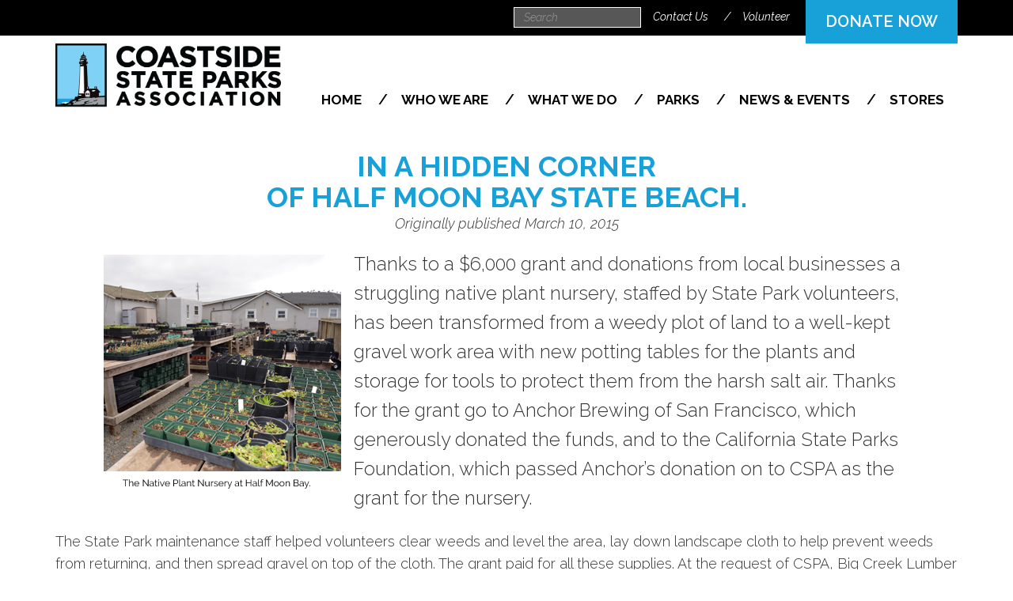

--- FILE ---
content_type: text/html; charset=utf-8
request_url: https://www.coastsidestateparks.org/articles/hidden-corner
body_size: 10199
content:
<!DOCTYPE html>
<html lang="en" dir="ltr"     prefix="content: http://purl.org/rss/1.0/modules/content/ dc: http://purl.org/dc/terms/ foaf: http://xmlns.com/foaf/0.1/ og: http://ogp.me/ns# rdfs: http://www.w3.org/2000/01/rdf-schema# sioc: http://rdfs.org/sioc/ns# sioct: http://rdfs.org/sioc/types# skos: http://www.w3.org/2004/02/skos/core# xsd: http://www.w3.org/2001/XMLSchema#">
<head>

<!-- Google tag (gtag.js) -->
<script async src="https://www.googletagmanager.com/gtag/js?id=G-BT929335R5"></script>
<script>
  window.dataLayer = window.dataLayer || [];
  function gtag(){dataLayer.push(arguments);}
  gtag('js', new Date());

  gtag('config', 'G-BT929335R5');
</script>

	
<script>
  (function(i,s,o,g,r,a,m){i['GoogleAnalyticsObject']=r;i[r]=i[r]||function(){
  (i[r].q=i[r].q||[]).push(arguments)},i[r].l=1*new Date();a=s.createElement(o),
  m=s.getElementsByTagName(o)[0];a.async=1;a.src=g;m.parentNode.insertBefore(a,m)
  })(window,document,'script','https://www.google-analytics.com/analytics.js','ga');

  ga('create', 'UA-96553339-1', 'auto');
  ga('send', 'pageview');

</script>
<link href="https://fonts.googleapis.com/css?family=Crimson+Text|Raleway:300,400,600,700,300i,400i,600i,700i" rel="stylesheet">
<link rel="profile" href="http://www.w3.org/1999/xhtml/vocab"/>
<meta charset="utf-8">
<meta name="viewport" content="width=device-width, initial-scale=1.0">
<meta http-equiv="Content-Type" content="text/html; charset=utf-8" />
<meta name="generator" content="Drupal 7 (http://drupal.org)" />
<link rel="canonical" href="https://www.coastsidestateparks.org/articles/hidden-corner" />
<link rel="shortlink" href="https://www.coastsidestateparks.org/node/116" />
<title> In a Hidden Cornerof Half Moon Bay State Beach. | Coastside State Parks Association </title>
<link type="text/css" rel="stylesheet" href="https://www.coastsidestateparks.org/sites/default/files/css/css_lQaZfjVpwP_oGNqdtWCSpJT1EMqXdMiU84ekLLxQnc4.css" media="all" />
<link type="text/css" rel="stylesheet" href="https://www.coastsidestateparks.org/sites/default/files/css/css_0Jv3G0Ujr5qp6sE6YeFuZQvXmXe47Vtwu3Z1QUzf1CY.css" media="all" />
<link type="text/css" rel="stylesheet" href="https://www.coastsidestateparks.org/sites/default/files/css/css_d3M0cHrOQYrO3vMt83KxjU2w8DRHHQE-aqmu0TNA1Dw.css" media="all" />
<link type="text/css" rel="stylesheet" href="https://cdnjs.cloudflare.com/ajax/libs/font-awesome/4.4.0/css/font-awesome.min.css" media="all" />
<link type="text/css" rel="stylesheet" href="https://www.coastsidestateparks.org/sites/default/files/css/css_jvbdPbWE7orwx8TKujyWghxP-AI6DG33xQi7IHL7eqE.css" media="all" />
<link type="text/css" rel="stylesheet" href="//cdn.jsdelivr.net/bootstrap/3.3.5/css/bootstrap.min.css" media="all" />
<link type="text/css" rel="stylesheet" href="https://www.coastsidestateparks.org/sites/default/files/css/css_1qtYsVlhgmAxygRUXKR9ptTg4uQLFNP2vHjw43jPk-g.css" media="all" />
 
<!-- HTML5 element support for IE6-8 --> 
<!--[if lt IE 9]>
        <script src="//html5shiv.googlecode.com/svn/trunk/html5.js"></script>
      <![endif]--> 
<script src="//ajax.googleapis.com/ajax/libs/jquery/1.10.2/jquery.min.js"></script>
<script>window.jQuery || document.write("<script src='/sites/all/modules/jquery_update/replace/jquery/1.10/jquery.min.js'>\x3C/script>")</script>
<script src="https://www.coastsidestateparks.org/sites/default/files/js/js_vSmhpx_T-AShyt_WMW5_TcwwxJP1imoVOa8jvwL_mxE.js"></script>
<script src="//cdn.jsdelivr.net/bootstrap/3.3.5/js/bootstrap.min.js"></script>
<script src="https://www.coastsidestateparks.org/sites/default/files/js/js_NpX2cwCeepkWZZ194B6-ViyVBHleaYLOx5R9EWBOMRU.js"></script>
<script src="https://www.coastsidestateparks.org/sites/default/files/js/js_WJL7PKLZGbW0TLxX7kQL27mn0asp8qPH2D4RazgdhH0.js"></script>
<script src="https://www.coastsidestateparks.org/sites/default/files/js/js_oP2ip3R-RYaskX9kmjmIo9z4ncIZtwZD53bTMyzxkuk.js"></script>
<script>jQuery.extend(Drupal.settings, {"basePath":"\/","pathPrefix":"","ajaxPageState":{"theme":"parks","theme_token":"BbGd3wksEOqmhlE2yfQJcB25kLKpo-3ITLQ7X01h2I8","js":{"sites\/all\/themes\/bootstrap\/js\/bootstrap.js":1,"\/\/ajax.googleapis.com\/ajax\/libs\/jquery\/1.10.2\/jquery.min.js":1,"0":1,"misc\/jquery.once.js":1,"misc\/drupal.js":1,"\/\/cdn.jsdelivr.net\/bootstrap\/3.3.5\/js\/bootstrap.min.js":1,"sites\/all\/modules\/extlink\/extlink.js":1,"sites\/all\/libraries\/colorbox\/jquery.colorbox-min.js":1,"sites\/all\/modules\/colorbox\/js\/colorbox.js":1,"sites\/all\/modules\/colorbox\/styles\/default\/colorbox_style.js":1,"sites\/all\/modules\/lightbox2\/js\/lightbox.js":1,"sites\/all\/modules\/tb_megamenu\/js\/tb-megamenu-frontend.js":1,"sites\/all\/modules\/tb_megamenu\/js\/tb-megamenu-touch.js":1,"sites\/all\/modules\/responsive_menus\/styles\/sidr\/js\/responsive_menus_sidr.js":1,"sites\/all\/libraries\/sidr\/jquery.sidr.min.js":1,"sites\/all\/themes\/parks\/js\/parks.js":1},"css":{"modules\/system\/system.base.css":1,"sites\/all\/modules\/calendar\/css\/calendar_multiday.css":1,"sites\/all\/modules\/date\/date_api\/date.css":1,"sites\/all\/modules\/date\/date_popup\/themes\/datepicker.1.7.css":1,"sites\/all\/modules\/date\/date_repeat_field\/date_repeat_field.css":1,"modules\/field\/theme\/field.css":1,"sites\/all\/modules\/logintoboggan\/logintoboggan.css":1,"modules\/node\/node.css":1,"sites\/all\/modules\/extlink\/extlink.css":1,"sites\/all\/modules\/views\/css\/views.css":1,"sites\/all\/modules\/ckeditor\/css\/ckeditor.css":1,"sites\/all\/modules\/colorbox\/styles\/default\/colorbox_style.css":1,"sites\/all\/modules\/ctools\/css\/ctools.css":1,"sites\/all\/modules\/lightbox2\/css\/lightbox.css":1,"https:\/\/cdnjs.cloudflare.com\/ajax\/libs\/font-awesome\/4.4.0\/css\/font-awesome.min.css":1,"sites\/all\/modules\/tb_megamenu\/css\/bootstrap.css":1,"sites\/all\/modules\/tb_megamenu\/css\/base.css":1,"sites\/all\/modules\/tb_megamenu\/css\/default.css":1,"sites\/all\/modules\/tb_megamenu\/css\/compatibility.css":1,"sites\/all\/libraries\/sidr\/stylesheets\/jquery.sidr.light.css":1,"\/\/cdn.jsdelivr.net\/bootstrap\/3.3.5\/css\/bootstrap.min.css":1,"sites\/all\/themes\/bootstrap\/css\/3.3.5\/overrides.min.css":1,"sites\/all\/themes\/parks\/css\/style.css":1}},"colorbox":{"opacity":"0.85","current":"{current} of {total}","previous":"\u00ab Prev","next":"Next \u00bb","close":"Close","maxWidth":"98%","maxHeight":"98%","fixed":true,"mobiledetect":true,"mobiledevicewidth":"480px"},"lightbox2":{"rtl":0,"file_path":"\/(\\w\\w\/)public:\/","default_image":"\/sites\/all\/modules\/lightbox2\/images\/brokenimage.jpg","border_size":10,"font_color":"000","box_color":"fff","top_position":"","overlay_opacity":"0.8","overlay_color":"000","disable_close_click":true,"resize_sequence":0,"resize_speed":400,"fade_in_speed":400,"slide_down_speed":600,"use_alt_layout":false,"disable_resize":false,"disable_zoom":false,"force_show_nav":false,"show_caption":true,"loop_items":false,"node_link_text":"View Image Details","node_link_target":false,"image_count":"Image !current of !total","video_count":"Video !current of !total","page_count":"Page !current of !total","lite_press_x_close":"press \u003Ca href=\u0022#\u0022 onclick=\u0022hideLightbox(); return FALSE;\u0022\u003E\u003Ckbd\u003Ex\u003C\/kbd\u003E\u003C\/a\u003E to close","download_link_text":"","enable_login":false,"enable_contact":false,"keys_close":"c x 27","keys_previous":"p 37","keys_next":"n 39","keys_zoom":"z","keys_play_pause":"32","display_image_size":"original","image_node_sizes":"()","trigger_lightbox_classes":"","trigger_lightbox_group_classes":"","trigger_slideshow_classes":"","trigger_lightframe_classes":"","trigger_lightframe_group_classes":"","custom_class_handler":0,"custom_trigger_classes":"","disable_for_gallery_lists":true,"disable_for_acidfree_gallery_lists":true,"enable_acidfree_videos":true,"slideshow_interval":5000,"slideshow_automatic_start":true,"slideshow_automatic_exit":true,"show_play_pause":true,"pause_on_next_click":false,"pause_on_previous_click":true,"loop_slides":false,"iframe_width":600,"iframe_height":400,"iframe_border":1,"enable_video":false,"useragent":"Mozilla\/5.0 (Macintosh; Intel Mac OS X 10_15_7) AppleWebKit\/537.36 (KHTML, like Gecko) Chrome\/131.0.0.0 Safari\/537.36; ClaudeBot\/1.0; +claudebot@anthropic.com)"},"responsive_menus":[{"selectors":[".tb-megamenu-main-menu"],"trigger_txt":"\u2630 Menu","side":"right","speed":"200","media_size":"768","displace":"1","renaming":"1","onOpen":"","onClose":"","responsive_menus_style":"sidr"}],"extlink":{"extTarget":"_blank","extClass":0,"extLabel":"(link is external)","extImgClass":0,"extSubdomains":1,"extExclude":"","extInclude":"","extCssExclude":"","extCssExplicit":"","extAlert":0,"extAlertText":"This link will take you to an external web site.","mailtoClass":"mailto","mailtoLabel":"(link sends e-mail)"},"urlIsAjaxTrusted":{"\/articles\/hidden-corner":true},"bootstrap":{"anchorsFix":"0","anchorsSmoothScrolling":"0","formHasError":1,"popoverEnabled":1,"popoverOptions":{"animation":1,"html":0,"placement":"right","selector":"","trigger":"click","triggerAutoclose":1,"title":"","content":"","delay":0,"container":"body"},"tooltipEnabled":1,"tooltipOptions":{"animation":1,"html":0,"placement":"auto left","selector":"","trigger":"hover focus","delay":0,"container":"body"}}});</script>
<link rel="apple-touch-icon" sizes="57x57" href="/apple-icon-57x57.png">
<link rel="apple-touch-icon" sizes="60x60" href="/apple-icon-60x60.png">
<link rel="apple-touch-icon" sizes="72x72" href="/apple-icon-72x72.png">
<link rel="apple-touch-icon" sizes="76x76" href="/apple-icon-76x76.png">
<link rel="apple-touch-icon" sizes="114x114" href="/apple-icon-114x114.png">
<link rel="apple-touch-icon" sizes="120x120" href="/apple-icon-120x120.png">
<link rel="apple-touch-icon" sizes="144x144" href="/apple-icon-144x144.png">
<link rel="apple-touch-icon" sizes="152x152" href="/apple-icon-152x152.png">
<link rel="apple-touch-icon" sizes="180x180" href="/apple-icon-180x180.png">
<link rel="icon" type="image/png" sizes="192x192" href="/android-icon-192x192.png">
<link rel="icon" type="image/png" sizes="32x32" href="/favicon-32x32.png">
<link rel="icon" type="image/png" sizes="96x96" href="/favicon-96x96.png">
<link rel="icon" type="image/png" sizes="16x16" href="/favicon-16x16.png">
<link rel="manifest" href="/manifest.json">
<meta name="msapplication-TileColor" content="#ffffff">
<meta name="msapplication-TileImage" content="/ms-icon-144x144.png">
<meta name="theme-color" content="#ffffff">
</head>
<body class="html not-front not-logged-in no-sidebars page-node page-node- page-node-116 node-type-article" id="body">
<div id="skip-link"> <a href="#main-content" class="element-invisible element-focusable"> Skip to main content </a> </div>
       <div class="region region-header">
   <div class="container">
    
<section id="block-menu-menu-top-bar-menu" class="block block-menu clearfix "> 
<ul class="menu nav"><li class="first leaf"><a href="/contact-us" title="">Contact Us</a></li>
<li class="leaf"><a href="/docents-and-volunteers" title="">Volunteer</a></li>
<li class="last leaf"><a href="https://interland3.donorperfect.net/weblink/WebLink.aspx?name=smcnha&amp;id=10" title="">DONATE NOW</a></li>
</ul></section>
<section id="block-search-form" class="block block-search clearfix "> 
<form class="form-search content-search" action="/articles/hidden-corner" method="post" id="search-block-form" accept-charset="UTF-8"><div><div>
      <h2 class="element-invisible">Search form</h2>
    <div class="input-group"><input title="Enter the terms you wish to search for." placeholder="Search" class="form-control form-text" type="text" id="edit-search-block-form--2" name="search_block_form" value="" size="15" maxlength="128" /><span class="input-group-btn"><button type="submit" class="btn btn-primary"><span class="icon glyphicon glyphicon-search" aria-hidden="true"></span></button></span></div><div class="form-actions form-wrapper form-group" id="edit-actions"><button class="element-invisible btn btn-primary form-submit" type="submit" id="edit-submit" name="op" value="Search">Search</button>
</div><input type="hidden" name="form_build_id" value="form-lvSUaG3zrdQM54FNOVL5Q_QYouZ6BYZd5_rfzqzyn0M" />
<input type="hidden" name="form_id" value="search_block_form" />
</div>
</div></form></section>	  </div>
  </div>
    <div id="navwrap">
<header id="navbar" role="banner" class="navbar container navbar-default">
  <div class="container">
    <div class="navbar-header">
                          <a class="logo navbar-btn pull-left" href="/" title="Coastside State Parks Association">
          <img src="https://www.coastsidestateparks.org/sites/default/files/logo_NEW.png" alt="Coastside State Parks Association" />
        </a>            
      
      
    </div>

            <nav role="navigation">
                                            <div class="region region-navigation">
    <section id="block-tb-megamenu-main-menu" class="block block-tb-megamenu clearfix">

      
  <div  class="tb-megamenu tb-megamenu-main-menu">
      <div>
    <ul  class="tb-megamenu-nav nav level-0 items-6">
  <li  data-id="219" data-level="1" data-type="menu_item" data-class="" data-xicon="" data-caption="" data-alignsub="" data-group="0" data-hidewcol="0" data-hidesub="0" class="tb-megamenu-item level-1 mega">
  <a href="/" >
        
    Home          </a>
  </li>

<li  data-id="784" data-level="1" data-type="menu_item" data-class="" data-xicon="" data-caption="" data-alignsub="center" data-group="0" data-hidewcol="0" data-hidesub="0" class="tb-megamenu-item level-1 mega mega-align-center dropdown">
  <a href="#"  class="dropdown-toggle" title="Who We Are">
        
    Who We Are          </a>
  <div  data-class="" data-width="250" style="width: 250px;" class="tb-megamenu-submenu dropdown-menu mega-dropdown-menu nav-child">
  <div class="mega-dropdown-inner">
    <div  class="tb-megamenu-row row-fluid">
  <div  data-showblocktitle="0" data-class="" data-width="12" data-hidewcol="" id="tb-megamenu-column-1" class="tb-megamenu-column span12  mega-col-nav">
  <div class="tb-megamenu-column-inner mega-inner clearfix">
        <div  data-type="block" data-block="menu--menu-dropdown---who-we-are" class="tb-megamenu-block tb-block tb-megamenu-block">
  <div class="block-inner">
    <section id="block-menu-menu-dropdown-who-we-are" class="block block-menu clearfix">

      
  <ul class="menu nav"><li class="first leaf"><a href="/about-us">About Us</a></li>
<li class="leaf"><a href="/financial-overview">Financial Overview</a></li>
<li class="leaf"><a href="/board-directors">Board of Directors</a></li>
<li class="leaf"><a href="/become-board-member">Become a Board Member</a></li>
<li class="leaf"><a href="/become-cspa-volunteer">Become a CSPA Volunteer</a></li>
<li class="last leaf"><a href="/contact-us">Contact Us</a></li>
</ul>
</section>
  </div>
</div>
  </div>
</div>
</div>
  </div>
</div>
</li>

<li  data-id="783" data-level="1" data-type="menu_item" data-class="" data-xicon="" data-caption="" data-alignsub="center" data-group="0" data-hidewcol="0" data-hidesub="0" class="tb-megamenu-item level-1 mega mega-align-center dropdown">
  <a href="#"  class="dropdown-toggle" title="What We Do">
        
    What We Do          </a>
  <div  data-class="" data-width="600" style="width: 600px;" class="tb-megamenu-submenu dropdown-menu mega-dropdown-menu nav-child">
  <div class="mega-dropdown-inner">
    <div  class="tb-megamenu-row row-fluid">
  <div  data-showblocktitle="0" data-class="" data-width="6" data-hidewcol="" id="tb-megamenu-column-2" class="tb-megamenu-column span6  mega-col-nav">
  <div class="tb-megamenu-column-inner mega-inner clearfix">
        <div  data-type="block" data-block="menu--menu-dropdown---what-we-do" class="tb-megamenu-block tb-block tb-megamenu-block">
  <div class="block-inner">
    <section id="block-menu-menu-dropdown-what-we-do" class="block block-menu clearfix">

      
  <ul class="menu nav"><li class="first leaf"><span class="nolink" title="" class="nolink">Docents &amp; Volunteers</span></li>
<li class="leaf"><a href="/docents-and-volunteers">Overview</a></li>
<li class="leaf"><a href="/docents-ano">Año Nuevo State Park</a></li>
<li class="leaf"><a href="/docents-volunteers-hmb">Half Moon Bay State Beach</a></li>
<li class="leaf"><a href="/volunteer-nursery">Native Plant Nursery</a></li>
<li class="leaf"><a href="/docents-pescadero-marsh">Pescadero Marsh Natural Preserve</a></li>
<li class="leaf"><a href="/docents-ppls">Pigeon Point Light Station SHP</a></li>
<li class="leaf"><span class="nolink" title="" class="nolink">Youth Programs</span></li>
<li class="leaf"><a href="/junior-lifeguards">Junior LIfeguards</a></li>
<li class="leaf"><a href="/junior-rangers">Junior Rangers</a></li>
<li class="last leaf"><a href="/school-visits">School Visits to Parks</a></li>
</ul>
</section>
  </div>
</div>
  </div>
</div>

<div  data-showblocktitle="0" data-class="" data-width="6" data-hidewcol="" id="tb-megamenu-column-3" class="tb-megamenu-column span6  mega-col-nav">
  <div class="tb-megamenu-column-inner mega-inner clearfix">
        <div  data-type="block" data-block="menu--menu-dropdown---what-we-do-2" class="tb-megamenu-block tb-block tb-megamenu-block">
  <div class="block-inner">
    <section id="block-menu-menu-dropdown-what-we-do-2" class="block block-menu clearfix">

      
  <ul class="menu nav"><li class="first leaf"><span class="nolink" title="" class="nolink">Park Improvements</span></li>
<li class="leaf"><a href="/improvements-ano">Año Nuevo State Park</a></li>
<li class="leaf"><a href="/improvements-hmb">Half Moon Bay State Beach</a></li>
<li class="leaf"><a href="/improvements-montara">Montara SB &amp; Gray Whale Cove SB</a></li>
<li class="leaf"><a href="/improvements-pescadero">Pescadero Marsh and State Beach</a></li>
<li class="leaf"><a href="/improvements-ppls">Pigeon Point Light Station SHP</a></li>
<li class="leaf"><a href="/PPLH-restoration">Pigeon Point LightHouse Rehabilitation Progress</a></li>
<li class="leaf"><span class="nolink" title="" class="nolink">Environmental Restoration</span></li>
<li class="leaf"><a href="/environmental-restoration">Overview</a></li>
<li class="leaf"><a href="/restoration-hmb">Half Moon Bay State Beach</a></li>
<li class="leaf"><a href="/restoration-nursery">Native Plant Nursery</a></li>
<li class="last leaf"><a href="/restoration-ppls">Pigeon Point Light Station SHP</a></li>
</ul>
</section>
  </div>
</div>
  </div>
</div>
</div>
  </div>
</div>
</li>

<li  data-id="850" data-level="1" data-type="menu_item" data-class="" data-xicon="" data-caption="" data-alignsub="center" data-group="0" data-hidewcol="0" data-hidesub="0" class="tb-megamenu-item level-1 mega mega-align-center dropdown">
  <a href="#"  class="dropdown-toggle" title="Parks">
        
    Parks          </a>
  <div  data-class="" data-width="600" style="width: 600px;" class="tb-megamenu-submenu dropdown-menu mega-dropdown-menu nav-child">
  <div class="mega-dropdown-inner">
    <div  class="tb-megamenu-row row-fluid">
  <div  data-showblocktitle="0" data-class="" data-width="6" data-hidewcol="" id="tb-megamenu-column-4" class="tb-megamenu-column span6  mega-col-nav">
  <div class="tb-megamenu-column-inner mega-inner clearfix">
        <div  data-type="block" data-block="menu--menu-dropdown---parks-1" class="tb-megamenu-block tb-block tb-megamenu-block">
  <div class="block-inner">
    <section id="block-menu-menu-dropdown-parks-1" class="block block-menu clearfix">

      
  <ul class="menu nav"><li class="first leaf"><a href="/map">Interactive State Parks Map</a></li>
<li class="leaf"><a href="/ano_nuevo">Año Nuevo State Park</a></li>
<li class="leaf"><a href="/bean-hollow-state-beach">Bean Hollow State Beach</a></li>
<li class="leaf"><a href="/burleigh-h-murray-ranch-state-park">Burleigh Murray Ranch State Park</a></li>
<li class="leaf"><a href="/butano-state-park">Butano State Park</a></li>
<li class="leaf"><a href="/cowell-ranch-state-beach">Cowell Ranch State Beach</a></li>
<li class="leaf"><a href="/gray-whale-cove-state-beach">Gray Whale Cove State Beach</a></li>
<li class="last leaf"><a href="/half-moon-bay-state-beach">Half Moon Bay State Beach</a></li>
</ul>
</section>
  </div>
</div>
  </div>
</div>

<div  data-showblocktitle="0" data-class="" data-width="6" data-hidewcol="" id="tb-megamenu-column-5" class="tb-megamenu-column span6  mega-col-nav">
  <div class="tb-megamenu-column-inner mega-inner clearfix">
        <div  data-type="block" data-block="menu--menu-dropdown---parks-2" class="tb-megamenu-block tb-block tb-megamenu-block">
  <div class="block-inner">
    <section id="block-menu-menu-dropdown-parks-2" class="block block-menu clearfix">

      
  <ul class="menu nav"><li class="first leaf"><a href="/mcnee-ranch">McNee Ranch / Montara Mountain</a></li>
<li class="leaf"><a href="/montara-state-beach">Montara State Beach</a></li>
<li class="leaf"><a href="/pebble-beach">Pebble Beach</a></li>
<li class="leaf"><a href="/pescadero-marsh-natural-preserve">Pescadero Marsh Natural Preserve</a></li>
<li class="leaf"><a href="/pescadero-state-beach">Pescadero State Beach</a></li>
<li class="leaf"><a href="/pigeon_point">Pigeon Point Light Station SHP</a></li>
<li class="leaf"><a href="/pomponio-state-beach">Pomponio State Beach</a></li>
<li class="leaf"><a href="/san-gregorio-state-beach">San Gregorio State Beach</a></li>
<li class="last leaf"><a href="/great-hikes-cspa-parks">Great Hikes in the CSPA Parks</a></li>
</ul>
</section>
  </div>
</div>
  </div>
</div>
</div>
  </div>
</div>
</li>

<li  data-id="917" data-level="1" data-type="menu_item" data-class="" data-xicon="" data-caption="" data-alignsub="right" data-group="0" data-hidewcol="0" data-hidesub="0" class="tb-megamenu-item level-1 mega mega-align-right dropdown">
  <a href="#"  class="dropdown-toggle" title="News &amp; Events">
        
    News & Events          </a>
  <div  data-class="" data-width="600" style="width: 600px;" class="tb-megamenu-submenu dropdown-menu mega-dropdown-menu nav-child">
  <div class="mega-dropdown-inner">
    <div  class="tb-megamenu-row row-fluid">
  <div  data-showblocktitle="0" data-class="" data-width="6" data-hidewcol="" id="tb-megamenu-column-6" class="tb-megamenu-column span6  mega-col-nav">
  <div class="tb-megamenu-column-inner mega-inner clearfix">
        <div  data-type="block" data-block="menu--menu-dropdown---news-events" class="tb-megamenu-block tb-block tb-megamenu-block">
  <div class="block-inner">
    <section id="block-menu-menu-dropdown-news-events" class="block block-menu clearfix">

      
  <ul class="menu nav"><li class="first leaf"><a href="/events" title="">Upcoming Events</a></li>
<li class="leaf"><a href="/articles" title="">Latest News</a></li>
<li class="leaf"><span class="nolink" title="" class="nolink">Festivals</span></li>
<li class="leaf"><a href="/cwd" title="Welcome spring, celebrate California Native Plant Week and honor the vital role of community-based volunteer restoration efforts">Coastal Wildflower Day</a></li>
<li class="leaf"><a href="/pigeon-point-light-station-shp-anniversary-celebration">Pigeon Point Anniversary Celebration</a></li>
<li class="leaf"><a href="/one-ocean-festival">One Ocean Festival</a></li>
<li class="leaf"><span class="nolink" title="" class="nolink">Special Access Events</span></li>
<li class="leaf"><a href="/seal-adventures" title="Extended viewing of the Elephant Seals of Ano Nuevo at the peak of the breeding season.">Seal Adventures</a></li>
<li class="last leaf"><a href="/sunrise-photo" title="Early morning access to Año Nuevo&#039;s wildlife at the peak of the breeding season">Sunrise Photography Tours</a></li>
</ul>
</section>
  </div>
</div>
  </div>
</div>

<div  data-showblocktitle="0" data-class="" data-width="6" data-hidewcol="" id="tb-megamenu-column-7" class="tb-megamenu-column span6  mega-col-nav">
  <div class="tb-megamenu-column-inner mega-inner clearfix">
        <div  data-type="block" data-block="menu--menu-drop-down-news-events-2" class="tb-megamenu-block tb-block tb-megamenu-block">
  <div class="block-inner">
    <section id="block-menu-menu-drop-down-news-events-2" class="block block-menu clearfix">

      
  <ul class="menu nav"><li class="first leaf"><span class="nolink" title="" class="nolink">Volunteer Opportunities</span></li>
<li class="leaf"><a href="/park-champions" title="">Park Champions</a></li>
<li class="leaf"><a href="/half-moon-baydocent-training-class" title="">Half Moon Bay Needs Docents</a></li>
<li class="leaf"><a href="/pigeon-point-light-stationdocent-training-class" title="">Pigeon Point Docents Needed!</a></li>
<li class="leaf"><span class="nolink" title="" class="nolink">Guided Walks/Talks in Parks</span></li>
<li class="leaf"><a href="/bm-guided-walk" title="">Burleigh Murray Ranch</a></li>
<li class="leaf"><a href="/gwc-guided-walk" title="">Gray Whale Cove Trail</a></li>
<li class="last leaf"><a href="/whale-watching-pigeon-point" title="">Whale Watching at Pigeon Point Light House</a></li>
</ul>
</section>
  </div>
</div>
  </div>
</div>
</div>
  </div>
</div>
</li>

<li  data-id="918" data-level="1" data-type="menu_item" data-class="" data-xicon="" data-caption="" data-alignsub="right" data-group="0" data-hidewcol="0" data-hidesub="0" class="tb-megamenu-item level-1 mega mega-align-right dropdown">
  <a href="#"  class="dropdown-toggle" title="Stores">
        
    Stores          </a>
  <div  data-class="" data-width="250" style="width: 250px;" class="tb-megamenu-submenu dropdown-menu mega-dropdown-menu nav-child">
  <div class="mega-dropdown-inner">
    <div  class="tb-megamenu-row row-fluid">
  <div  data-showblocktitle="0" data-class="" data-width="12" data-hidewcol="" id="tb-megamenu-column-8" class="tb-megamenu-column span12  mega-col-nav">
  <div class="tb-megamenu-column-inner mega-inner clearfix">
        <div  data-type="block" data-block="menu--menu-dropdown---stores" class="tb-megamenu-block tb-block tb-megamenu-block">
  <div class="block-inner">
    <section id="block-menu-menu-dropdown-stores" class="block block-menu clearfix">

      
  <ul class="menu nav"><li class="first leaf"><a href="/park-stores-overview">Overview</a></li>
<li class="leaf"><a href="/park-store-ano">Año Nuevo State Park</a></li>
<li class="leaf"><a href="/park-store-hmb">Half Moon Bay State Beach</a></li>
<li class="last leaf"><a href="/park-store-ppls">Pigeon Point Light Station SHP</a></li>
</ul>
</section>
  </div>
</div>
  </div>
</div>
</div>
  </div>
</div>
</li>
</ul>
      </div>
  </div>

</section>
  </div>
                  </nav>
      </div>
</header>
</div>

<div class="main-container container">
   
  <header role="banner" class="clearfix" id="page-header">
    

  </header> <!-- /#page-header -->

        <aside  role="complementary container">
          <div class="region region-above-content">
    <section id="block-views-page-header-block-1" class="block block-views clearfix">

      
  <div class="view view-page-header view-id-page_header view-display-id-block_1 view-dom-id-d4eeacc11936b19236e126cbd6747e19">
        
  
  
      <div class="view-content">
        <div class="views-row views-row-1 views-row-odd views-row-first views-row-last">
      
  <div class="views-field views-field-field-slideimage">        <div class="field-content"></div>  </div>  
  <div class="views-field views-field-title">        <h1 class="field-content">In a  Hidden Corner<br>of Half Moon Bay State Beach.</h1>  </div>  
  <div class="views-field views-field-created">    <span class="views-label views-label-created">Originally published </span>    <span class="field-content">March 10, 2015</span>  </div>  
  <div class="views-field views-field-field-introduction">        <div class="field-content"><p><img alt="" height="315" src="/sites/default/files/Nursery.jpg" style="float:left" width="330" />Thanks to a $6,000 grant and donations from local businesses a struggling native plant nursery, staffed by State Park volunteers, has been transformed from a weedy plot of land to a well-kept gravel work area with new potting tables for the plants and storage for tools to protect them from the harsh salt air. Thanks for the grant go to Anchor Brewing of San Francisco, which generously donated the funds, and to the California State Parks Foundation, which passed Anchor’s donation on to CSPA as the grant for the nursery.</p>
</div>  </div>  </div>
    </div>
  
  
  
  
  
  
</div>
</section>
  </div>
      </aside>  <!-- /#above-content -->
    
  <div class="row">

    
    <section class="col-sm-12">
                  <a id="main-content"></a>
                                
              <div class="region region-content">
    <section id="block-system-main" class="block block-system clearfix">

      
  <article id="node-116" class="node node-article node-promoted clearfix" about="/articles/hidden-corner" typeof="sioc:Item foaf:Document">
    <header>
            <span property="dc:title" content="In a  Hidden Corner&lt;br&gt;of Half Moon Bay State Beach." class="rdf-meta element-hidden"></span><span property="sioc:num_replies" content="0" datatype="xsd:integer" class="rdf-meta element-hidden"></span>      </header>
    
<div class="paragraphs-items paragraphs-items-field-sections paragraphs-items-field-sections-full paragraphs-items-full">
  <div class="field field-name-field-sections field-type-paragraphs field-label-hidden clearfix">
            <div class="field-item even">
          <div class="entity entity-paragraphs-item paragraphs-item-basic-text" about="" typeof="">
  <div class="content">
    <div class="field field-name-field-text field-type-text-long field-label-hidden clearfix">
            <div class="field-item even">
          <p>The State Park maintenance staff helped volunteers clear weeds and level the area, lay down landscape cloth to help prevent weeds from returning, and then spread gravel on top of the cloth. The grant paid for all these supplies. At the request of CSPA, Big Creek Lumber of Half Moon Bay supplied most of the lumber needed for new tables—used for potting plants and plant storage. The grant and donations from Hassett Ace Hardware of Half Moon Bay, also allowed the nursery to acquire more tools and two storage sheds. CSPA sincerely thanks these local businesses for their support.</p>
        </div>
      </div>
  </div>
</div>
        </div>
              <div class="field-item odd">
          <div class="entity entity-paragraphs-item paragraphs-item-full-width-image" about="" typeof="">
  <div class="content">
    <div class="field field-name-field-photo field-type-image field-label-hidden clearfix">
            <div class="field-item even">
          <a href="https://www.coastsidestateparks.org/sites/default/files/nursery%20renovation.jpg" title="" class="colorbox" data-colorbox-gallery="gallery-all-VzcoiZDvkS8" data-cbox-img-attrs="{&quot;title&quot;: &quot;&quot;, &quot;alt&quot;: &quot;&quot;}"><img typeof="foaf:Image" class="img-responsive" src="https://www.coastsidestateparks.org/sites/default/files/styles/large_image/public/nursery%20renovation.jpg?itok=AuRcKxKL&amp;c=d708c1ad78797d25e201fe845a7dc0b0" alt="" title="" /></a><div class="cnc-caption cnc-caption-after"></div>        </div>
      </div>
  </div>
</div>
        </div>
              <div class="field-item even">
          <div class="entity entity-paragraphs-item paragraphs-item-basic-text" about="" typeof="">
  <div class="content">
                <h2 class="field-item even">
          Why Is There a Plant Nursery in a State Park?          </h2>
      <div class="field field-name-field-text field-type-text-long field-label-hidden clearfix">
            <div class="field-item even">
          <p>California State Parks are responsible for protecting, restoring, and maintaining the natural resources within their parks. The parks contain some of the best remaining examples of natural California, but the land in the parks is rarely pristine and has often been altered significantly. The San Mateo Coast Sector, stretching from Gray Whale Cove to Año Nuevo, encompasses nearly 13 thousand acres of land with natural resources that need to be managed and preserved. Restoration and maintenance of this land is a major challenge, and the nursery plays a key role in that mission.</p>
<ul>
</ul>
        </div>
      </div>
  </div>
</div>
        </div>
              <div class="field-item odd">
          <div class="entity entity-paragraphs-item paragraphs-item-basic-text" about="" typeof="">
  <div class="content">
                <h2 class="field-item even">
          What Does the Nursery Do?        </h2>
      <div class="field field-name-field-text field-type-text-long field-label-hidden clearfix">
            <div class="field-item even">
          <ul>
<li>The nursery volunteers collect seed in parks along the coast to grow local native plants—as many as 7,000 annually—that are used to restore areas that have been altered through human use or invaded by exotic plants.</li>
<li>Plants from the nursery are also used to plant prominent public areas and demonstration gardens that can be used to educate school groups and visitors about California native plants.</li>
<li>The nursery saves State Parks money by annually providing plants valued at $25,000 that would otherwise have to be purchased from commercial nurseries.</li>
</ul>
        </div>
      </div>
  </div>
</div>
        </div>
              <div class="field-item even">
          <div class="entity entity-paragraphs-item paragraphs-item-full-width-image" about="" typeof="">
  <div class="content">
    <div class="field field-name-field-photo field-type-image field-label-hidden clearfix">
            <div class="field-item even">
          <a href="https://www.coastsidestateparks.org/sites/default/files/demonstration%20gardens2.jpg" title="" class="colorbox" data-colorbox-gallery="gallery-all-VzcoiZDvkS8" data-cbox-img-attrs="{&quot;title&quot;: &quot;&quot;, &quot;alt&quot;: &quot;&quot;}"><img typeof="foaf:Image" class="img-responsive" src="https://www.coastsidestateparks.org/sites/default/files/styles/large_image/public/demonstration%20gardens2.jpg?itok=r29skKPJ&amp;c=fe859b5f5fad9ca30e5ce7da5bf8e85d" alt="" title="" /></a><div class="cnc-caption cnc-caption-after"></div>        </div>
      </div>
  </div>
</div>
        </div>
              <div class="field-item odd">
          <div class="entity entity-paragraphs-item paragraphs-item-basic-text" about="" typeof="">
  <div class="content">
    <div class="field field-name-field-text field-type-text-long field-label-hidden clearfix">
            <div class="field-item even">
          <p>In addition to awarding the grant that made upgrading of the nursery possible, the California State Park Foundation provides ongoing support for the nursery and the parks through its <strong><a href="http://calparks.org/help/park-champions/">Park Champions Program</a></strong>. The program organizes volunteers to help with State Park projects, including native plant restoration. The nursery supplies them plants to be used for their restoration work along the coast; and, in return, Park Champions provides an annual budget to pay for nursery expenses, such as the purchase of potting soil.</p>
        </div>
      </div>
  </div>
</div>
        </div>
              <div class="field-item even">
          <div class="entity entity-paragraphs-item paragraphs-item-basic-text" about="" typeof="">
  <div class="content">
                <h2 class="field-item even">
          Want Native Plants for Your Own Garden?        </h2>
      <div class="field field-name-field-text field-type-text-long field-label-hidden clearfix">
            <div class="field-item even">
          <p><img alt="" height="249" src="/sites/default/files/CWD_Logo.jpg" style="float:right" width="200" />You can visit the nursery during <strong><u><a href="cwd" target="_blank">Coastal Wildflower Day</a></u></strong> and, for a donation, take home some of the native plants for your own garden. To be held at Half Moon Bay State Beach in April each year, the Coastal Wildflower Day celebration will not only showcase the nursery and the State Park restoration programs but also encourage public appreciation of the importance of native plants for the health of wildlife and our coast.</p>
<p>We hope to see you there!</p>
        </div>
      </div>
  </div>
</div>
        </div>
      </div>
</div>
    </article>

</section>
  </div>
    </section>

    
  </div>
</div>
          <aside  role="complementary">
          <div class="region region-below-content">
    
<section id="block-block-2" class="block block-block clearfix "> 
  <div class="container"> 
         <h2 class="block-title">KEEP UP TO DATE WITH OUR NEWSLETTER</h2>
      <p class="rtecenter"><em>Enter your email below and we’ll keep you up to date on the latest projects and events.</em></p>
<form action="http://visitor.r20.constantcontact.com/d.jsp" id="ccoptin" method="post" name="ccoptin" target="_blank"><input name="ea" placeholder="Email" size="20" value="" /> <input class="submit" name="go" type="submit" value="SUBMIT" /> <input name="llr" type="hidden" value="etikvgeab" /> <input name="m" type="hidden" value="1104030278244" /> <input name="p" type="hidden" value="oi" /></form>
 </div>
</section>

<section id="block-block-1" class="block block-block clearfix "> 
  <div class="container"> 
         <h2 class="block-title">HOW YOU CAN HELP</h2>
      <div class="help-block">
<div class="help-text">Make a tax-deductible donation to support our programs at the coastal state parks.</div>
<p><a class="button-right" href="/donate">WAYS TO GIVE</a></p></div>
<div class="help-block">
<div class="help-text">Volunteer your time to support our programs at the coastal state parks.</div>
<p><a class="button-left" href="/docents-and-volunteers">VOLUNTEER</a></p></div>
 </div>
</section>
  </div>
      </aside>  <!-- /#below-content -->
    
  <footer class="footer container">
      <div class="container region region-footer">
    <section id="block-block-3" class="block block-block clearfix">

      
  <p><img alt="" height="160" src="/sites/default/files/castateparks.png" style="float:left" width="160" />The Coastside State Parks Association is an official nonprofit partner of California State Parks and Recreation’s San Mateo Sector. Visit <a href="http://www.parks.ca.gov">www.parks.ca.gov</a> to learn more about California State Parks.</p>

</section>
<section id="block-block-4" class="block block-block clearfix">

      
  <p><img alt="" height="176" src="/sites/default/files/cspa_NEW.png" style="float:left" width="110" />COASTSIDE STATE PARKS ASSOCIATION<br />
New Year's Creek Road, Pescadero, CA 94060</p>
<p><a href="http://www.facebook.com/CoastsideStateParks" target="_blank"><i class="fa  fa-facebook-official fa-2x"> </i> Like us on Facebook.</a></p>
<p><a href="https://www.instagram.com/coastside_sp/" target="_blank"><i class="fa  fa-instagram fa-2x"> </i> Follow us on Instagram.</a></p>
<p>Our Federal Identification Number (EIN) is 94-3130418</p>

</section>
  </div>
    <div class="copyright">&copy; Copyright 2012&mdash;2026 Coastside State Parks Association. All Rights reserved.
            </div>
  </footer>
 <script src="https://www.coastsidestateparks.org/sites/default/files/js/js_FbpwIZNwgzwEuuL4Q2HOM07BOSCY5LxL_gwSK4ohQBM.js"></script>
</body>
</html>

--- FILE ---
content_type: text/css
request_url: https://www.coastsidestateparks.org/sites/default/files/css/css_1qtYsVlhgmAxygRUXKR9ptTg4uQLFNP2vHjw43jPk-g.css
body_size: 6532
content:
a .glyphicon-spin,fieldset .panel-heading a.panel-title:hover{text-decoration:none}.tabs-left>.nav-tabs>li:focus,.tabs-left>.nav-tabs>li>a:focus,.tabs-right>.nav-tabs>li:focus,.tabs-right>.nav-tabs>li>a:focus{outline:0}html.overlay-open .navbar-fixed-top{z-index:400}html.js fieldset.collapsed{border-left-width:1px;border-right-width:1px;height:auto}html.js input.form-autocomplete{background-image:none}html.js .autocomplete-throbber{background-position:100% 2px;background-repeat:no-repeat;display:inline-block;height:15px;margin:2px 0 0 2px;width:15px}html.js .autocomplete-throbber.throbbing{background-position:100% -18px}body{position:relative}body.admin-expanded.admin-vertical.admin-nw .navbar,body.admin-expanded.admin-vertical.admin-sw .navbar{margin-left:260px}body.navbar-is-fixed-top{padding-top:64px}body.navbar-is-fixed-bottom{padding-bottom:64px!important}body.toolbar{padding-top:30px!important}body.toolbar .navbar-fixed-top{top:30px}body.toolbar.navbar-is-fixed-top{padding-top:94px!important}body.toolbar-drawer{padding-top:64px!important}body.toolbar-drawer .navbar-fixed-top{top:64px}body.toolbar-drawer.navbar-is-fixed-top{padding-top:128px!important}body.admin-menu .navbar-fixed-top{top:29px}body.admin-menu.navbar-is-fixed-top{padding-top:93px}body div#admin-toolbar{z-index:1600}body #admin-menu,body #admin-toolbar,body #toolbar{-webkit-box-shadow:none;box-shadow:none}body #admin-menu{margin:0;padding:0;position:fixed;z-index:1600}body #admin-menu .dropdown li{line-height:normal}@media screen and (min-width:768px){.navbar.container{max-width:720px}}@media screen and (min-width:992px){.navbar.container{max-width:940px}}@media screen and (min-width:1200px){.navbar.container{max-width:1140px}}.navbar.container,.navbar.container-fluid{margin-top:20px}.navbar.container-fluid>.container-fluid,.navbar.container>.container{margin:0;padding:0;width:auto}#overlay-container,.overlay-element,.overlay-modal-background{z-index:1500}#toolbar{z-index:1600}.modal{z-index:1620}.modal-dialog{z-index:1630}.ctools-modal-dialog .modal-body{width:100%!important;overflow:auto}.book-toc>.dropdown-menu,.region-help .block,div.image-widget-data{overflow:hidden}.modal-backdrop{z-index:1610}.footer{margin-top:45px;padding-top:35px;padding-bottom:36px;border-top:1px solid #E5E5E5}.element-invisible{margin:0;padding:0;width:1px}.navbar .logo{margin-right:-15px;padding-left:15px;padding-right:15px}ul.secondary{float:left}@media screen and (min-width:768px){.navbar .logo{margin-right:0;padding-left:0}ul.secondary{float:right}}.page-header,.region-sidebar-first .block:first-child h2.block-title,.region-sidebar-second .block:first-child h2.block-title{margin-top:0}p:last-child{margin-bottom:0}.region-help>.glyphicon{font-size:18px;float:left;margin:-.05em .5em 0 0}form#search-block-form{margin:0}.navbar #block-search-form{float:none;margin:5px 0 5px 5px}@media screen and (min-width:992px){.navbar #block-search-form{float:right}}.navbar #block-search-form .input-group-btn{width:auto}ul.action-links{margin:12px 0;padding:0}ul.action-links li{display:inline;margin:0;padding:0 6px 0 0}ul.action-links .glyphicon{padding-right:.5em}.uneditable-input,input,select,textarea{max-width:100%;width:auto}.filter-wrapper .form-type-select .filter-list,.managed-files.table td:first-child{width:100%}input.error{color:#a94442;border-color:#ebccd1}fieldset legend.panel-heading{float:left;line-height:1em;margin:0}fieldset .panel-body{clear:both;display:inherit}.form-type-password-confirm label,.panel-heading{display:block}fieldset .panel-heading a.panel-title{color:inherit;display:block;margin:-10px -15px;padding:10px 15px}.form-group:last-child,.panel:last-child{margin-bottom:0}.form-horizontal .form-group{margin-left:0;margin-right:0}.form-actions{clear:both}div.image-widget-data{float:none}table.sticky-header{z-index:1}.resizable-textarea textarea{border-radius:4px 4px 0 0}.ajax-progress-bar,.filter-wrapper{border-radius:0 0 4px 4px}.text-format-wrapper{margin-bottom:15px}.text-format-wrapper .filter-wrapper,.text-format-wrapper>.form-type-textarea{margin-bottom:0}.filter-wrapper .panel-body{padding:7px}.filter-wrapper .form-type-select{min-width:30%}.filter-help{margin-top:5px;text-align:center}@media screen and (min-width:768px){.filter-help{float:right}}.filter-help .glyphicon{margin:0 5px 0 0;vertical-align:text-top}.checkbox:first-child,.radio:first-child{margin-top:0}.checkbox:last-child,.radio:last-child{margin-bottom:0}.control-group .help-inline,.help-block{color:#777;font-size:12px;margin:5px 0 10px;padding:0}a.tabledrag-handle .handle{height:auto;width:auto}.error{color:#a94442}div.error,table tr.error{background-color:#f2dede;color:#a94442}.form-group.error,.form-group.has-error{background:0 0}.form-group.error .control-label,.form-group.error label,.form-group.has-error .control-label,.form-group.has-error label{color:#a94442;font-weight:600}.form-group.error .uneditable-input,.form-group.error input,.form-group.error select,.form-group.error textarea,.form-group.has-error .uneditable-input,.form-group.has-error input,.form-group.has-error select,.form-group.has-error textarea{color:#555}.form-group.error .help-block,.form-group.error .help-inline,.form-group.has-error .help-block,.form-group.has-error .help-inline,.submitted{color:#777}.nav-tabs{margin-bottom:10px}ul li.collapsed,ul li.expanded,ul li.leaf{list-style:none}.tabs--secondary{margin:0 0 10px}.submitted{margin-bottom:1em;font-style:italic;font-weight:400}.alert a,.book-toc>.dropdown-menu>li:nth-child(1)>a{font-weight:700}.form-type-password-confirm{position:relative}.form-type-password-confirm label .label{float:right}.form-type-password-confirm .password-help{padding-left:2em}@media (min-width:768px){.form-type-password-confirm .password-help{border-left:1px solid #ddd;left:50%;margin-left:15px;position:absolute}}@media (min-width:992px){.form-type-password-confirm .password-help{left:33.33333333%}}.form-type-password-confirm .progress{background:0 0;border-radius:0 0 5px 5px;-webkit-box-shadow:none;box-shadow:none;height:4px;margin:-5px 0 0}.form-type-password-confirm .form-type-password{clear:left}.form-type-password-confirm .form-control-feedback{right:15px}.form-type-password-confirm .help-block{clear:both}ul.pagination li>a.progress-disabled{float:left}.form-autocomplete .glyphicon{color:#777;font-size:120%}.form-autocomplete .glyphicon.glyphicon-spin{color:#337ab7}.form-autocomplete .input-group-addon{background-color:#fff}.form-autocomplete .dropdown a{white-space:normal}.ajax-progress-bar{border:1px solid #ccc;margin:-1px 0 0;padding:6px 12px;width:100%}.ajax-progress-bar .progress{height:8px;margin:0}.ajax-progress-bar .message,.ajax-progress-bar .percentage{color:#777;font-size:12px;line-height:1em;margin:5px 0 0;padding:0}.glyphicon-spin{display:inline-block;-o-animation:spin 1s infinite linear;-webkit-animation:spin 1s infinite linear;animation:spin 1s infinite linear}a .glyphicon-spin{display:inline-block}@-webkit-keyframes spin{0%{-webkit-transform:rotate(0)}100%{-webkit-transform:rotate(359deg)}}@-o-keyframes spin{0%{-o-transform:rotate(0)}100%{-o-transform:rotate(359deg)}}@keyframes spin{0%{-webkit-transform:rotate(0);-o-transform:rotate(0);transform:rotate(0)}100%{-webkit-transform:rotate(359deg);-o-transform:rotate(359deg);transform:rotate(359deg)}}.tabbable{margin-bottom:20px}.tabs-below>.nav-tabs,.tabs-left>.nav-tabs,.tabs-right>.nav-tabs{border-bottom:0}.tabs-below>.nav-tabs .summary,.tabs-left>.nav-tabs .summary,.tabs-right>.nav-tabs .summary{color:#777;font-size:12px}.tab-pane>.panel-heading{display:none}.tab-content>.active{display:block}.tabs-below>.nav-tabs{border-top:1px solid #ddd}.tabs-below>.nav-tabs>li{margin-top:-1px;margin-bottom:0}.tabs-below>.nav-tabs>li>a{border-radius:0 0 4px 4px}.tabs-below>.nav-tabs>li>a:focus,.tabs-below>.nav-tabs>li>a:hover{border-top-color:#ddd;border-bottom-color:transparent}.tabs-below>.nav-tabs>.active>a,.tabs-below>.nav-tabs>.active>a:focus,.tabs-below>.nav-tabs>.active>a:hover{border-color:transparent #ddd #ddd}.tabs-left>.nav-tabs,.tabs-right>.nav-tabs{padding-bottom:20px;width:220px}.tabs-left>.nav-tabs>li,.tabs-right>.nav-tabs>li{float:none}.tabs-left>.nav-tabs>li>a,.tabs-right>.nav-tabs>li>a{margin-right:0;margin-bottom:3px}.tabs-left>.tab-content,.tabs-right>.tab-content{border-radius:0 4px 4px;-webkit-box-shadow:0 1px 1px rgba(0,0,0,.05);box-shadow:0 1px 1px rgba(0,0,0,.05);border:1px solid #ddd;overflow:hidden;padding:10px 15px}.tabs-left>.nav-tabs{float:left;margin-right:-1px}.tabs-left>.nav-tabs>li>a{border-radius:4px 0 0 4px}.tabs-left>.nav-tabs>li>a:focus,.tabs-left>.nav-tabs>li>a:hover{border-color:#eee #ddd #eee #eee}.tabs-left>.nav-tabs>.active>a,.tabs-left>.nav-tabs>.active>a:focus,.tabs-left>.nav-tabs>.active>a:hover{border-color:#ddd transparent #ddd #ddd;-webkit-box-shadow:-1px 1px 1px rgba(0,0,0,.05);box-shadow:-1px 1px 1px rgba(0,0,0,.05)}.tabs-right>.nav-tabs{float:right;margin-left:-1px}.tabs-right>.nav-tabs>li>a{border-radius:0 4px 4px 0}.tabs-right>.nav-tabs>li>a:focus,.tabs-right>.nav-tabs>li>a:hover{border-color:#eee #eee #eee #ddd;-webkit-box-shadow:1px 1px 1px rgba(0,0,0,.05);box-shadow:1px 1px 1px rgba(0,0,0,.05)}.tabs-right>.nav-tabs>.active>a,.tabs-right>.nav-tabs>.active>a:focus,.tabs-right>.nav-tabs>.active>a:hover{border-color:#ddd #ddd #ddd transparent}td.checkbox,td.radio,th.checkbox,th.radio{display:table-cell}.views-display-settings .label{font-size:100%;color:#666}.views-display-settings .footer{padding:0;margin:4px 0 0}.views-exposed-form .views-exposed-widget .btn{margin-top:1.8em}table .checkbox input[type=checkbox],table .radio input[type=radio]{max-width:inherit}.form-horizontal .form-group label{position:relative;min-height:1px;margin-top:0;margin-bottom:0;padding-top:7px;padding-left:15px;padding-right:15px;text-align:right}@media (min-width:768px){.form-horizontal .form-group label{float:left;width:16.66666667%}body.navbar-is-fixed-top.navbar-administration.navbar-vertical.navbar-tray-open .navbar-fixed-top{left:240px;left:24rem}}.alert-success a,.alert-success a:focus,.alert-success a:hover{color:#2b542c}.alert-info a,.alert-info a:focus,.alert-info a:hover{color:#245269}.alert-warning a,.alert-warning a:focus,.alert-warning a:hover{color:#66512c}.alert-danger a,.alert-danger a:focus,.alert-danger a:hover{color:#843534}div.image-style-new,div.image-style-new div{display:block}div.image-style-new div.input-group{display:table}.table-striped>tbody>tr:nth-child(odd)>td.module,.table>tbody>tr>td.module,td.module{background:#ddd;font-weight:700}.book-toc>.dropdown-menu>.dropdown-header{white-space:nowrap}.book-toc>.dropdown-menu .dropdown-menu{-webkit-box-shadow:none;box-shadow:none;border:0;display:block;font-size:12px;margin:0;padding:0;position:static;width:100%}.book-toc>.dropdown-menu .dropdown-menu>li{padding-left:20px}.book-toc>.dropdown-menu .dropdown-menu>li>a{margin-left:-40px;padding-left:60px}#features-filter .form-item.form-type-checkbox{padding-left:20px}fieldset.features-export-component{font-size:12px}fieldset.features-export-component,html.js #features-export-form fieldset.features-export-component{margin:0 0 10px}fieldset.features-export-component .panel-heading{padding:5px 10px}fieldset.features-export-component .panel-heading a.panel-title{font-size:12px;font-weight:500;margin:-5px -10px;padding:5px 10px}fieldset.features-export-component .panel-body{padding:0 10px}div.features-export-list{margin:-11px 0 10px;padding:0 10px}div.features-export-list .form-type-checkbox,fieldset.features-export-component .component-select .form-type-checkbox{line-height:1em;margin:5px 5px 5px 0!important;min-height:0;padding:3px 3px 3px 25px!important}div.features-export-list .form-type-checkbox input[type=checkbox],fieldset.features-export-component .component-select .form-type-checkbox input[type=checkbox]{margin-top:0}body.navbar-is-fixed-top.navbar-administration.navbar-horizontal.navbar-tray-open .navbar-fixed-top{top:79px}body.navbar-is-fixed-top.navbar-administration .navbar-fixed-top{top:39px}.navbar-administration #navbar-administration.navbar-oriented .navbar-bar{z-index:1032}.navbar-administration #navbar-administration .navbar-tray{z-index:1031}body.navbar-is-fixed-top.navbar-administration{padding-top:103px!important}body.navbar-is-fixed-top.navbar-administration.navbar-horizontal.navbar-tray-open{padding-top:143px!important}body.navbar-tray-open.navbar-vertical.navbar-fixed{margin-left:24rem}#navbar-administration.navbar-oriented .navbar-tray-vertical{width:24rem}a.icon-before .glyphicon{margin-right:.25em}a.icon-after .glyphicon{margin-left:.25em}.btn.icon-before .glyphicon{margin-left:-.25em;margin-right:.25em}.btn.icon-after .glyphicon{margin-left:.25em;margin-right:-.25em}
body{font-family:"Raleway",sans-serif;font-size:18px;line-height:1.6;font-weight:300;}a{color:#18a0d9;}.not-front #block-system-main a,.region-sidebar-first a,.views-field-field-introduction a{text-decoration:underline;}p,p:last-child{margin-bottom:1em;}a:hover,a:focus{color:#077aaa;text-decoration:underline;}h1,h2,h3,h4,h5,h6{color:#18a0d9;font-weight:700;padding:0;margin:1em 0 .5em;}#block-system-main h1,#block-system-main h2,#block-system-main h3,#block-system-main h4,#block-system-main h5,#block-system-main h6,.region-above-content h1,.region-above-content h2,.region-above-content h3,.region-above-content h4,.region-above-content h5,.region-above-content h6{text-align:center;text-transform:uppercase;}h1{font-size:2em;}h2{font-size:1.7em;}h3{font-size:1.4em;}h4{font-size:1.2em;}h5{font-size:1.1em;}h6{font-size:1em;text-align:left !important;}.imgcaption{text-align:right;font-size:.75em;color:#999;margin-bottom:-1.5em;}.not-front .region-content ul{padding:0;}.not-front .region-content li{list-style-position:outside;margin-left:2em;padding-left:.5em;}.field-collection-view,.field-collection-container{padding:0;margin:0;border-bottom:none;}.alert{padding:8px;margin-bottom:0;border-radius:0;text-align:center;margin-top:11px;}img{max-width:100%;height:auto !important;}.region.region-header{background-color:#000;height:45px;position:fixed;width:100%;z-index:999;}.region.region-header .block{float:right;}.region.region-header .nav > li,.region.region-header .nav > li a{display:inline-block;color:#fff;font-style:italic;font-size:14px;font-weight:500;line-height:22px;margin-top:-4px;transition:color .5s,background-color .5s;}.region.region-header .nav > li:before{content:"/";}.region.region-header .nav > li:first-child:before,.region.region-header .nav > li:last-child:before{content:"";}.region.region-header .nav > li:last-child a{background-color:#18a0d9;font-style:normal;font-size:20px;font-weight:600;padding:0px 25px;line-height:55px;height:55px;top:8px;}.region.region-header .nav > li > a:hover,.region.region-header .nav > li > a:focus{background-color:transparent;color:#18a0d9;}.region.region-header .nav > li:last-child a:hover{background-color:#1485b4;color:#fff;}#search-block-form .input-group-btn{display:none;}#search-block-form #edit-search-block-form--2{border-radius:0;background-color:#575757;border:1px solid #fff;height:26px;margin-top:9px;color:#fff;font-style:italic;}.navbar-default{background:#fff;border:none;}.views-field-field-introduction{font-size:1.3em;padding:0 2em;}.logo img{height:auto;z-index:99;position:relative;}.container > .navbar-header,.container-fluid > .navbar-header,.container > .navbar-collapse,.container-fluid > .navbar-collapse{width:25%;float:left;}.navbar .logo{margin:0;padding:0;}.navbar-header h1{padding:0;margin:0;}.navbar.container{padding:0;}#navwrap{width:100%;background:#fff;position:fixed;z-index:998;margin:0 auto;left:0;right:0;margin-top:35px;transition:box-shadow 1s;}.fixed #navwrap{box-shadow:0 0 15px #aaa;}#navbar{border-radius:0;}.nolink{text-transform:uppercase;font-size:.8em;font-weight:normal;color:#666;margin-top:0.75em;margin-bottom:0.25em;display:block;border-bottom:1px solid #aaa;}li.first .nolink{margin-top:0;}#navbar .container{position:relative;}#navbar nav{max-width:75%;position:absolute;bottom:-20px;right:0;}.tb-megamenu{background-color:transparent;}.tb-megamenu .nav > .active > a,.tb-megamenu .nav > .active > a:focus{background-color:transparent;color:#000;}.tb-megamenu .nav > .active > a:hover,.tb-megamenu .nav a:hover{background-color:transparent;color:#7fd1f6 !important;}.tb-megamenu .nav li.dropdown.active > .dropdown-toggle,.tb-megamenu .nav li.dropdown.open.active > .dropdown-toggle,.tb-megamenu .nav > li.dropdown.open.active > a:hover{background-color:transparent;color:#000;}.tb-megamenu .nav > li{color:#000;font-weight:600;line-height:1em;}.tb-megamenu .nav > .level-1:after{content:"/";padding:0;}.tb-megamenu .nav > .level-1:last-child:after{content:"";padding:0;}.tb-megamenu .nav > li > a{border-right:none;color:#000;padding:0 1em;text-transform:uppercase;display:inline;transition:color .5s;line-height:60px;padding-bottom:8px;font-size:17px;}.tb-megamenu .nav > li > a:hover,.tb-megamenu .nav > li > a:focus{color:#18a0d9;}.tb-megamenu .dropdown-menu{background-color:rgba(215,215,215,0.90);border:none;border-bottom:none;padding:10px 0 0;margin:0;-webkit-box-shadow:none;-moz-box-shadow:none;box-shadow:none;}.tb-megamenu .nav li.dropdown.open > .dropdown-toggle::after{content:"";width:0;height:0;border-left:12px solid transparent;border-right:12px solid transparent;border-bottom:12px solid rgba(215,215,215,0.80);position:absolute;bottom:-12px;left:50%;left:calc(50% - 4px);}.tb-megamenu .nav li.dropdown.open > .dropdown-toggle{background-color:#fff;color:#18a0d9;}.tb-megamenu-submenu .nav > li > a{font-size:14px !important;font-weight:normal !important;text-transform:none;display:block !important;padding:.25em !important;transition:background-color .5s;}.tb-megamenu-submenu .nav > li > a[href="/map"]{font-weight:bold !important;}.tb-megamenu-submenu .nav > li > a:hover{background-color:#666 !important;}.main-container.container{padding-top:155px;}#flexslider_views_slideshow_main_slideshow-block{clear:both;}.front-page-slide{position:relative;}.flexslider{margin:0;border:none;}.slidebox{position:absolute;font-size:21px;background-color:#18a0d9;color:#fff;font-style:italic;font-weight:600;padding:1em;max-width:50%;}.slidebox p{margin:0;}.slidebox.bottom-right{bottom:15%;right:-10px;}.slidebox.top-right{top:15%;right:-10px;}.slidebox.bottom-left{bottom:15%;left:-10px;}.slidebox.top-left{top:15%;left:-10px;}.slidebox.bottom-right:before,.slidebox.top-right:before{content:' ';position:absolute;width:0;height:0;right:0px;top:-10px;border-width:5px 5px;border-style:solid;border-color:transparent transparent #107daa #107daa;}.slidebox.bottom-left:before,.slidebox.top-left:before{content:' ';position:absolute;width:0;height:0;left:0px;top:-10px;border-width:5px 5px;border-style:solid;border-color:transparent #107daa #107daa transparent;}.slidebox.bottom-right:after,.slidebox.top-right:after{content:' ';position:absolute;width:0;height:0;right:0px;bottom:-10px;border-width:5px 5px;border-style:solid;border-color:#107daa transparent transparent #107daa;}.slidebox.bottom-left:after,.slidebox.top-left:after{content:' ';position:absolute;width:0;height:0;left:0px;bottom:-10px;border-width:5px 5px;border-style:solid;border-color:#107daa #107daa transparent transparent;}.credit{position:absolute;font-size:12px;color:#fff;padding:.1em .4em;text-shadow:0 0 2px #000;bottom:5px;right:5px;}.flex-control-nav{width:100%;position:absolute;bottom:0;text-align:center;}.flex-control-paging li a.flex-active,.flex-control-paging li a:hover{background:#fff;background:rgba(255,255,255,0.9);}.flex-control-paging li a{background:#ddd;background:rgba(255,255,255,0.5);}.flex-direction-nav a{height:80px;top:45%;}.flex-direction-nav a::before{font-family:fontawesome;font-size:80px;display:inline-block;content:'\f104';color:#fff;text-shadow:1px 1px 0 rgba(0,0,0,0.3);line-height:1em;}.flex-direction-nav a.flex-next::before{content:'\f105';}.view-featured-links .views-row{width:19.4%;float:left;margin-right:.75%;margin-top:.75%;}.view-featured-links .views-row-last{margin-right:0;}.view-featured-links .views-field-field-link-1{height:4em;width:100%;}.view-featured-links .views-field-field-link-1 .field-content{height:100%;width:100%;}.view-featured-links .views-field-field-link-1 a{color:#fff;text-align:center;font-size:16px;line-height:18px;font-weight:600;display:table;height:100%;width:100%;background-color:#18a0d9;transition:background-color .5s;}.view-featured-links .views-field-field-link-1 a span{display:table-cell;height:4em;vertical-align:middle;}.view-featured-links .views-field-field-link-1 a:hover{text-decoration:none;background-color:#7fd1f6;}.front .field-name-body p{font-size:30px;}.region-below-content{margin-top:3em;}#block-block-1,#block-block-2{background-color:#e3e3e3;border-bottom:1px solid #fff;padding-bottom:2em;color:#000;}#block-block-1 .block-title,#block-block-2 .block-title{font-weight:700;text-align:center;font-size:2em;color:#000;}.help-block{width:50%;float:left;font-size:22px;line-height:1.4em;padding:1em 0;position:relative;}.help-block .help-text{width:60%;float:left;text-align:right;}.help-block:last-child .help-text{float:right;text-align:left;}.help-block:last-child:before{content:"";height:100%;width:1px;background-color:#7fd1f6;display:block;position:absolute;top:0;}a.button-left,a.button-right{background-color:#18a0d9;color:#fff;font-weight:700;float:right;width:30%;text-align:center;padding:1em 0;margin:0 5%;transition:background-color .5s;text-decoration:none;}a.button-left{float:left;}a.button-left:hover,a.button-right:hover{text-decoration:none;background-color:#7fd1f6;}#ccoptin{text-align:center;}#ccoptin input{border:1px solid #18a0d9;width:30%;margin-right:2%;padding:.25em 1em;font-style:italic;}#ccoptin input.submit{background-color:#18a0d9;color:#fff;font-weight:700;width:12%;font-style:normal;margin-right:0;}#ccoptin input.submit:hover{text-decoration:none;background-color:#7fd1f6;}a.button{background-color:#18a0d9;color:#fff;font-weight:700;font-style:normal;padding:.5em 1em;text-decoration:none !important;}a.button:hover{text-decoration:none;background-color:#7fd1f6;}.calendar-calendar td.multi-day a{color:#fff;}.single-day .date-display-range{display:inline-block;}.single-day .date-display-range br{display:none;}#block-views-events-block-2 span.date-display-end{display:inline;}.view-events span.date-display-end br,.view-events .views-field-title br{display:none;}.view-events .views-field-title{font-size:1.3em;font-weight:500;}#block-block-3,#block-block-4{width:50%;float:left;margin-top:6em;padding-right:4em;line-height:1.4em;}#block-block-3 img,#block-block-4 img{margin-top:-2em;margin-right:2em;}span.sans{font-family:"Raleway",sans-serif;font-weight:bold;}.footer{margin-top:0;padding-top:0;padding-bottom:36px;border-top:none;color:#898989;font-size:.8em;}.footer a{color:#898989;}.copyright{text-align:center;font-size:.8em;text-transform:uppercase;margin-top:20px;}.region-sidebar-first{background-color:#ebebeb !important;border:none !important;border-radius:0;box-shadow:none;padding:0;}.paragraphs-item-sidebar-text{padding:20px;font-size:.8em;}#block-views-events-block-2 .view-events{padding:0 20px 20px;font-size:.8em;}#block-views-events-block-2 .block-title{padding:20px 20px 0;margin:0;text-transform:uppercase;font-size:22px;}#block-views-events-block-2 .view-events ul{padding:0;}#block-views-events-block-2 .view-events li{list-style:none;border-bottom:1px solid #ddd;padding:.5em 0;}#block-views-events-block-2 .view-events li.views-row-last{border-bottom:none;}body.sidebar-first .main-container .row:before{content:"";display:block;height:8px;margin:0 15px 0 15px;background-color:#18a0d9;}#block-views-event-date-block{font-size:.8em;padding:0 20px 0;font-weight:600;color:#000;}#block-views-event-date-block .views-label{font-size:1em;font-weight:500;color:#18a0d9;text-transform:uppercase;padding-top:20px;display:block;}.paragraphs-items .field-item{clear:both;}.paragraphs-item-text-with-right-floated-photo .field-name-field-photo{float:right;width:32%;margin-top:.5em;}.paragraphs-item-text-with-right-floated-photo .field-name-field-text{float:left;width:64%;}.paragraphs-item-text-with-left-floated-photo .field-name-field-photo{float:left;width:32%;margin-top:.5em;}.paragraphs-item-text-with-left-floated-photo .field-name-field-text{float:right;width:64%;}.paragraphs-item-full-width-image img{width:100%;height:auto;}.cnc-caption{font-size:.75em;color:#999;text-align:center;margin:.4em 0 1.2em;line-height:1.2em;}.paragraphs-item-3-images .field-item{float:left;width:32%;clear:none;}.paragraphs-item-3-images .field-item.odd{float:left;width:32%;margin:0 2%;}#block-views-sidebar-block hr{border-top:1px solid #fff;margin:20px -20px;}#block-views-event-date-block .date-display-range{display:inline;}#block-views-event-date-block .date-display-range + br{display:none;}.view-articles .views-row{width:30%;float:left;margin-right:5%;margin-bottom:5%;background:#f3f3f3;min-height:30em;position:relative;}.view-articles .views-row:nth-child(3n){margin-right:0;}.view-articles .views-row:nth-child(3n+1){clear:both;}.view-articles .views-field-title h3{margin:.75em 1em .25em;font-size:20px;}.view-articles .views-field-field-introduction{font-size:1em;padding:0 1em;}.view-articles .views-field-view-node a{position:absolute;bottom:0;width:100%;text-align:center;padding:.25em;background:#18a0d9;color:#fff;font-weight:600;text-transform:uppercase;font-size:.9em;}.view-articles .views-field-title h3 a:hover,.view-articles .views-field-view-node a:hover{text-decoration:none;}.views-field-created{text-align:center;font-style:italic;margin:-1em 0 1em;}.view .date-nav-wrapper .date-prev{padding:5px 10px 5px 0;right:77px;}.view .date-nav-wrapper .date-nav{margin-bottom:0;margin-top:30px;}.view .date-nav-wrapper .date-nav .pager{margin:0;}.gmap-map{max-width:100% !important;margin:0 auto;}.gmap-popup{max-width:225px !important;font-size:14px;line-height:1.3em;}.gmap-popup .learn{text-align:center;font-weight:bold;}.gmap-popup p{margin:0;}.gmap-popup img{width:225px;height:112px;max-width:100%;margin-bottom:5px;}.gm-style .gm-style-iw{left:25px !important;}iframe{max-width:100%;}@media screen and (max-width:1199px){body{font-size:16px;}.front .field-name-body p{font-size:26px;}.tb-megamenu .nav > li > a{padding:0 .7em;padding-bottom:10px;font-size:15px;line-height:52px;}.main-container.container{padding-top:141px;}.slidebox{font-size:17px;}.help-block{font-size:18px;}}@media screen and (max-width:991px){body{font-size:15px;}.front .field-name-body p{font-size:20px;}.tb-megamenu .nav > li > a{padding:0 .5em;padding-bottom:10px;font-size:12px;line-height:52px;}.main-container.container{padding-top:127px;}.help-block{font-size:14px;}.view-featured-links .views-field-field-link-1 a{font-size:12px;}.slidebox{font-size:13px;}}@media screen and (max-width:768px){.container > .navbar-header,.container-fluid > .navbar-header,.container > .navbar-collapse,.container-fluid > .navbar-collapse{width:300px;float:none;margin:0 auto;max-width:90%;}#navwrap{position:relative;}.fixed #navwrap{box-shadow:none;}.region.region-header{display:none;}.main-container.container{padding-top:0;}.view-featured-links .views-row{width:49%;float:left;margin-right:2%;margin-top:2%;}.view-featured-links .views-row-even{margin-right:0;}.view-featured-links .views-row-last{margin-right:auto;margin-left:auto;float:none;clear:both;padding-top:1%;}.view-featured-links .views-field-field-photo img{width:100%;height:auto;}.help-block{width:100%;}.help-block:last-child::before{display:none;}#ccoptin input.submit{width:30%;}#ccoptin input{width:60%;}#block-block-3,#block-block-4{width:100%;padding:0;text-align:center;}#navbar nav{max-width:100%;width:100%;position:relative;text-align:center;background-color:#18a0d9;}#sidr-0-button{color:#fff;width:100%;display:block;font-size:20px;}.sidr-class-nolink{text-transform:uppercase;color:#aaa !important;font-size:.8em;margin-left:-1em;}.sidr ul li ul li:hover > span.sidr-class-nolink{box-shadow:none;}.view-articles .views-row{width:100%;margin-right:0;min-height:0;}.view-articles .views-row .views-field-field-image img{width:100%;}.view-articles .views-field-view-node a{position:relative;display:block;}.paragraphs-item-text-with-right-floated-photo .field-name-field-photo,.paragraphs-item-text-with-left-floated-photo .field-name-field-photo{width:100%;}.paragraphs-item-text-with-right-floated-photo .field-name-field-photo img,.paragraphs-item-text-with-left-floated-photo .field-name-field-photo img{display:block;margin:0 auto;}.paragraphs-item-text-with-right-floated-photo .field-name-field-text{width:100%;}.paragraphs-item-text-with-left-floated-photo .field-name-field-text{width:100%;}.paragraphs-item-3-images .field-item{width:100% !important;clear:both;margin:.5em 0 !important;}.paragraphs-item-3-images .field-item img{display:block;margin:0 auto;}#block-block-3 img,#block-block-4 img{margin:0 auto 1em;clear:both;display:block;float:none !important;max-width:40%;}a.button-left,a.button-right{float:none !important;width:80% !important;display:block;clear:both;margin:0 auto;}.help-block .help-text{width:80%;float:none !important;text-align:center !important;margin:0 auto .5em auto !important;}.slidebox{position:relative;font-size:12px;max-width:100%;width:100%;left:0 !important;right:0 !important;top:0 !important;bottom:0 !important;}.slidebox.bottom-left::before,.slidebox.top-left::before,.slidebox.bottom-right::before,.slidebox.top-right::before,.slidebox.bottom-left::after,.slidebox.top-left::after,.slidebox.bottom-right::after,.slidebox.top-right::after{display:none;}}@media screen and (max-width:500px){h1{font-size:1.5em;}h2{font-size:1.4em;}h3{font-size:1.3em;}h4{font-size:1.2em;}h5{font-size:1.1em;}h6{font-size:1em;text-align:left !important;}#block-block-1 .block-title,#block-block-2 .block-title{font-size:1.5em;}.rteindent1{margin-left:.5em;}.rteindent2{margin-left:1em;}}@media print{html a[href]:after{content:"" !important;}.region.region-header,#navwrap{position:relative;}}


--- FILE ---
content_type: text/javascript
request_url: https://www.coastsidestateparks.org/sites/default/files/js/js_oP2ip3R-RYaskX9kmjmIo9z4ncIZtwZD53bTMyzxkuk.js
body_size: 139
content:
jQuery(window).scroll(function() {
  if( jQuery(this).scrollTop() > 0 ) {
   jQuery("#body").addClass("fixed");
  } else if( jQuery(this).scrollTop() < 1 ) {
   jQuery("#body").removeClass("fixed");
  } 
});;
